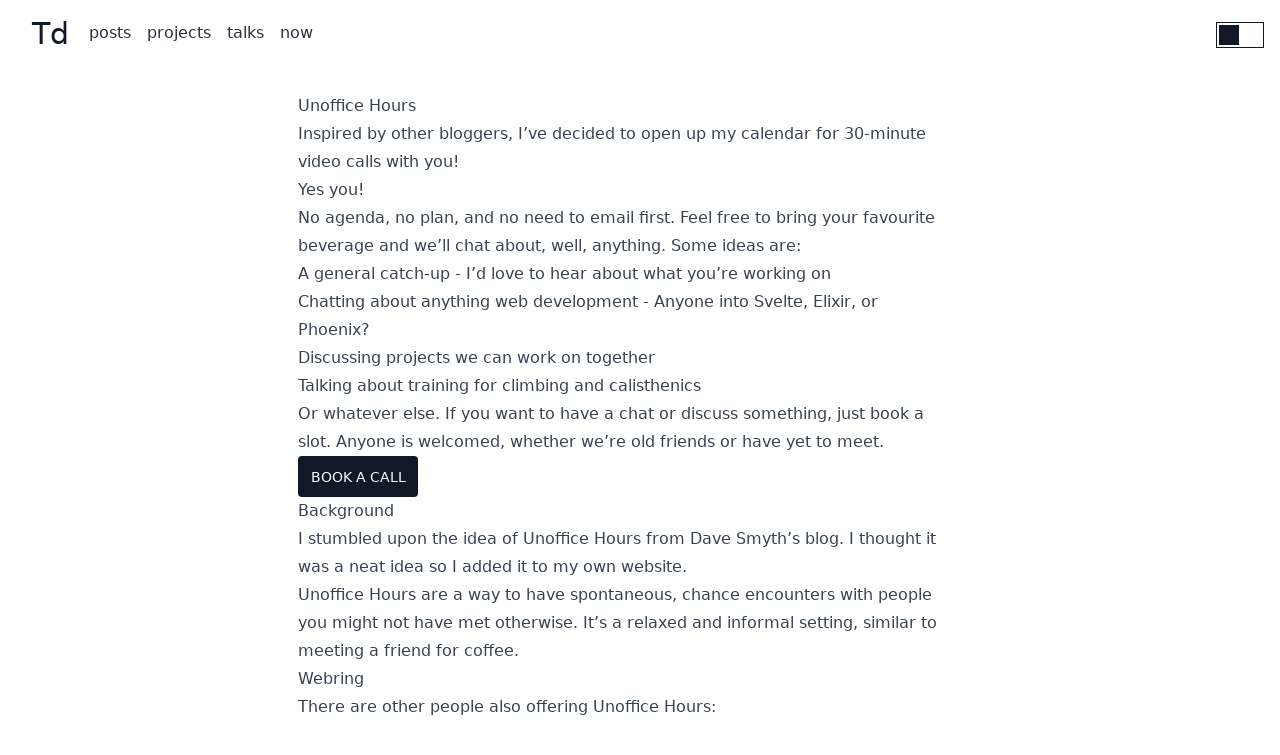

--- FILE ---
content_type: text/html; charset=utf-8
request_url: https://unofficehours.com/random.html
body_size: 96
content:
<title>Random Site in the Unoffice Hours Webring</title>
<script src="/sites.js"></script>
<script src="/functions.js"></script>
<script>
    window.location = getRandomSite() + '?ref=unoffice-hours-webring';
</script>


--- FILE ---
content_type: text/html; charset=utf-8
request_url: https://tonydang.com/unoffice-hours/?ref=unoffice-hours-webring
body_size: 4502
content:
<!DOCTYPE html><html id="root" lang="en" class="bg-bg overflow-y-scroll scroll-smooth p-4 sm:pl-8 caret-accent"><head><meta charset="UTF-8"><meta name="viewport" content="width=device-width, initial-scale=1"><link href="https://mastodon.social/@tonydang" rel="me"><link rel="icon" href="/favicon.ico?v=2022-09-23C" sizes="any"><link rel="icon" href="/favicon.svg?v=2022-09-23C" type="image/svg+xml"><link rel="apple-touch-icon" href="/apple-touch-icon.png?v=2022-09-23C"><link rel="manifest" href="/site.webmanifest?v=2022-09-23C"><meta name="theme-color" content="#ffffff"><title>Unoffice Hours | Tony Dang</title><link rel="canonical" href="https://tonydang.com/unoffice-hours/"><meta name="description" content="Book a call with Tony"><meta name="robots" content="index, follow"><meta property="og:title" content="Unoffice Hours"><meta property="og:type" content="website"><meta property="og:image" content="https://tonydang.blog/og/light/dist/1200/tony-dang.jpg"><meta property="og:url" content="https://tonydang.com/unoffice-hours/"><meta property="og:description" content="Book a call with Tony"><meta property="og:locale" content="en_US"><meta property="og:site_name" content="Tony Dang"><meta property="og:image:url" content="https://tonydang.blog/og/light/dist/1200/tony-dang.jpg"><meta property="og:image:type" content="image/jpeg"><meta property="og:image:width" content="1200"><meta property="og:image:height" content="630"><meta property="og:image:alt" content="Photo of Tony Dang"><meta name="twitter:card" content="summary_large_image"><meta name="twitter:site" content="@tonydangblog"><meta name="twitter:creator" content="@tonydangblog"><script>
  if (
    localStorage.theme === "dark" ||
    (!("theme" in localStorage) &&
      window.matchMedia("(prefers-color-scheme: dark)").matches)
  ) {
    document.documentElement.classList.add("dark");
    localStorage.theme = "dark";
  }
</script><link rel="stylesheet" href="/_astro/404.da53409e.css" />
<link rel="stylesheet" href="/_astro/_...slug_.4414c51f.css" /><script type="module" src="/_astro/hoisted.f5da515d.js"></script>
<script type="module" src="/_astro/page.30c903a1.js"></script></head><body><style>astro-island,astro-slot,astro-static-slot{display:contents}</style><script>(()=>{var e=async t=>{await(await t())()};(self.Astro||(self.Astro={})).load=e;window.dispatchEvent(new Event("astro:load"));})();;(()=>{var b=Object.defineProperty;var f=(a,s,i)=>s in a?b(a,s,{enumerable:!0,configurable:!0,writable:!0,value:i}):a[s]=i;var d=(a,s,i)=>(f(a,typeof s!="symbol"?s+"":s,i),i);var u;{let a={0:t=>m(t),1:t=>i(t),2:t=>new RegExp(t),3:t=>new Date(t),4:t=>new Map(i(t)),5:t=>new Set(i(t)),6:t=>BigInt(t),7:t=>new URL(t),8:t=>new Uint8Array(t),9:t=>new Uint16Array(t),10:t=>new Uint32Array(t)},s=t=>{let[e,r]=t;return e in a?a[e](r):void 0},i=t=>t.map(s),m=t=>typeof t!="object"||t===null?t:Object.fromEntries(Object.entries(t).map(([e,r])=>[e,s(r)]));customElements.get("astro-island")||customElements.define("astro-island",(u=class extends HTMLElement{constructor(){super(...arguments);d(this,"Component");d(this,"hydrator");d(this,"hydrate",async()=>{var l;if(!this.hydrator||!this.isConnected)return;let e=(l=this.parentElement)==null?void 0:l.closest("astro-island[ssr]");if(e){e.addEventListener("astro:hydrate",this.hydrate,{once:!0});return}let r=this.querySelectorAll("astro-slot"),c={},h=this.querySelectorAll("template[data-astro-template]");for(let n of h){let o=n.closest(this.tagName);o!=null&&o.isSameNode(this)&&(c[n.getAttribute("data-astro-template")||"default"]=n.innerHTML,n.remove())}for(let n of r){let o=n.closest(this.tagName);o!=null&&o.isSameNode(this)&&(c[n.getAttribute("name")||"default"]=n.innerHTML)}let p;try{p=this.hasAttribute("props")?m(JSON.parse(this.getAttribute("props"))):{}}catch(n){let o=this.getAttribute("component-url")||"<unknown>",y=this.getAttribute("component-export");throw y&&(o+=` (export ${y})`),console.error(`[hydrate] Error parsing props for component ${o}`,this.getAttribute("props"),n),n}await this.hydrator(this)(this.Component,p,c,{client:this.getAttribute("client")}),this.removeAttribute("ssr"),this.dispatchEvent(new CustomEvent("astro:hydrate"))});d(this,"unmount",()=>{this.isConnected||this.dispatchEvent(new CustomEvent("astro:unmount"))})}disconnectedCallback(){document.removeEventListener("astro:after-swap",this.unmount),document.addEventListener("astro:after-swap",this.unmount,{once:!0})}connectedCallback(){!this.hasAttribute("await-children")||this.firstChild?this.childrenConnectedCallback():new MutationObserver((e,r)=>{r.disconnect(),setTimeout(()=>this.childrenConnectedCallback(),0)}).observe(this,{childList:!0})}async childrenConnectedCallback(){let e=this.getAttribute("before-hydration-url");e&&await import(e),this.start()}start(){let e=JSON.parse(this.getAttribute("opts")),r=this.getAttribute("client");if(Astro[r]===void 0){window.addEventListener(`astro:${r}`,()=>this.start(),{once:!0});return}Astro[r](async()=>{let c=this.getAttribute("renderer-url"),[h,{default:p}]=await Promise.all([import(this.getAttribute("component-url")),c?import(c):()=>()=>{}]),l=this.getAttribute("component-export")||"default";if(!l.includes("."))this.Component=h[l];else{this.Component=h;for(let n of l.split("."))this.Component=this.Component[n]}return this.hydrator=p,this.hydrate},e,this)}attributeChangedCallback(){this.hydrate()}},d(u,"observedAttributes",["props"]),u))}})();</script><astro-island uid="Z26VaQi" component-url="/_astro/OnlineStatus.9ae97ac2.js" component-export="default" renderer-url="/_astro/client.ef651e53.js" props="{}" ssr="" client="load" opts="{&quot;name&quot;:&quot;OnlineStatus&quot;,&quot;value&quot;:true}" await-children=""> </astro-island><a class="focus:bg-surface text-heading sr-only focus:not-sr-only focus:absolute focus:z-50 focus:p-1" href="#main-content">
Skip to main content
</a><header class="text-heading relative mb-10 flex items-center"><a class="pointer-events-auto text-3xl" href="/" rel="prefetch"> Td</a><astro-island uid="1yl8xi" component-url="/_astro/SiteNav.6195404b.js" component-export="default" renderer-url="/_astro/client.ef651e53.js" props="{&quot;current_path&quot;:[0,&quot;/unoffice-hours/&quot;]}" ssr="" client="load" opts="{&quot;name&quot;:&quot;SiteNav&quot;,&quot;value&quot;:true}" await-children=""><nav class="ml-3" aria-label="Main site navigation."><ul><li class="inline-block px-2"><a class="text-heading after:bg-accent pointer-events-auto opacity-90 after:block after:h-0.5 after:w-0 after:transition-[width] after:duration-200  after:hover:w-full" href="/posts/" rel="prefetch">posts</a> </li><li class="inline-block px-2"><a class="text-heading after:bg-accent pointer-events-auto opacity-90 after:block after:h-0.5 after:w-0 after:transition-[width] after:duration-200  after:hover:w-full" href="/projects/" rel="prefetch">projects</a> </li><li class="inline-block px-2"><a class="text-heading after:bg-accent pointer-events-auto opacity-90 after:block after:h-0.5 after:w-0 after:transition-[width] after:duration-200  after:hover:w-full" href="https://www.youtube.com/playlist?list=PL8lFmBcH3vX-JNIgxW3THUy7REthSRFEI">talks</a> </li><li class="inline-block px-2"><a class="text-heading after:bg-accent pointer-events-auto opacity-90 after:block after:h-0.5 after:w-0 after:transition-[width] after:duration-200  after:hover:w-full" href="/now/" rel="prefetch">now</a> </li></ul></nav></astro-island><astro-island uid="ZAkSDN" component-url="/_astro/DarkModeToggle.af2a9053.js" component-export="default" renderer-url="/_astro/client.ef651e53.js" props="{}" ssr="" client="load" opts="{&quot;name&quot;:&quot;DarkModeToggle&quot;,&quot;value&quot;:true}" await-children="">  <button class="border-heading before:bg-heading pointer-events-auto absolute right-0 top-1.5 h-[26px] w-12 border before:absolute before:left-0.5 before:top-0.5 before:h-5 before:w-5 before:duration-100 hover:opacity-95 dark:before:left-6  cursor-not-allowed" disabled aria-label="dark mode toggle"></button></astro-island></header><div class="m-auto max-w-[700px]"><div id="prose-wrapper" class="prose dark:prose-invert prose-a:text-accent prose-a:underline-offset-4 prose-headings:font-normal"><main id="main-content"><h1 id="unoffice-hours">Unoffice Hours</h1>
<p>Inspired by other <a href="https://unofficehours.com">bloggers</a>, I’ve decided to open up
my calendar for 30-minute video calls with you!</p>
<p>Yes you!</p>
<p>No agenda, no plan, and no need to email first. Feel free to bring your
favourite beverage and we’ll chat about, well, anything. Some ideas are:</p>
<ul>
<li>A general catch-up - I’d love to hear about what you’re working on</li>
<li>Chatting about anything web development - Anyone into Svelte, Elixir, or Phoenix?</li>
<li>Discussing projects we can work on together</li>
<li>Talking about training for climbing and calisthenics</li>
</ul>
<p>Or whatever else. If you want to have a chat or discuss something, just book a
slot. Anyone is welcomed, whether we’re old friends or have yet to meet.</p>
<astro-island uid="L8JHs" component-url="/_astro/CalendlyButton.dddfae30.js" component-export="default" renderer-url="/_astro/client.ef651e53.js" props="{}" ssr="" client="load" opts="{&quot;name&quot;:{},&quot;value&quot;:true}" await-children=""> <button  class="bg-heading text-bg group h-[41px] rounded px-3 text-center text-sm uppercase   hover:bg-bg hover:text-heading hover:border hover:border-heading" style="width: 120px;">BOOK A CALL</button></astro-island>
<h2 id="background">Background</h2>
<p>I stumbled upon the idea of Unoffice Hours from Dave Smyth’s
<a href="https://davesmyth.com/unoffice-hours">blog</a>. I thought it was a neat idea so I
added it to my own website.</p>
<p>Unoffice Hours are a way to have spontaneous, chance encounters with people you
might not have met otherwise. It’s a relaxed and informal setting, similar to
meeting a friend for coffee.</p>
<h2 id="webring">Webring</h2>
<p>There are other people also offering Unoffice Hours:</p>
<ul>
<li><a href="https://unofficehours.com/prev.html">Previous</a></li>
<li><a href="https://unofficehours.com/next.html">Next</a></li>
<li><a href="https://unofficehours.com/random.html">Random</a></li>
</ul>
<p>If you create your own Unoffice Hours, you can also <a href="https://unofficehours.com/join.html">join the
webring</a>.</p>
<p>Regardless of whether you join the webring, if you got inspired and do create
your own Unoffice Hours, let me know. I’d love to have a chat with you.</p></main><script>(()=>{var r=(i,c,n)=>{let s=async()=>{await(await i())()},t=new IntersectionObserver(e=>{for(let o of e)if(o.isIntersecting){t.disconnect(),s();break}});for(let e of n.children)t.observe(e)};(self.Astro||(self.Astro={})).visible=r;window.dispatchEvent(new Event("astro:visible"));})();</script><astro-island uid="Z8yfBp" component-url="/_astro/Footer.9a76c077.js" component-export="default" renderer-url="/_astro/client.ef651e53.js" props="{}" ssr="" client="visible" opts="{&quot;name&quot;:&quot;Footer&quot;,&quot;value&quot;:true}" await-children=""><footer class="mt-24"> <div class="mt-20 flex items-center"><button class="relative  cursor-help" aria-label="Clicking this shows a random easter egg for fun."> <div class="m-0 text-4xl"><!-- HTML_TAG_START -->&#x1F95A;<!-- HTML_TAG_END --></div></button> <p class="prose-a:no-underline ml-2 text-xs leading-relaxed opacity-90">© <time id="footer-copyright-year" datetime="2024">2024</time>
      Tony Dang |
      <a href="/rss.xml" data-svelte-h="svelte-t9gdty"><abbr title="Really Simple Syndication">RSS</abbr></a> <br>
      Built with
      <a href="https://astro.build" data-svelte-h="svelte-s3qym5">Astro</a>,
      <a href="https://svelte.dev/" data-svelte-h="svelte-kfk8yf">Svelte</a>, &amp;
      <a href="https://workers.cloudflare.com" data-svelte-h="svelte-6e5x94">Cloudflare Workers</a></p></div></footer></astro-island></div></div><script defer src="https://static.cloudflareinsights.com/beacon.min.js/vcd15cbe7772f49c399c6a5babf22c1241717689176015" integrity="sha512-ZpsOmlRQV6y907TI0dKBHq9Md29nnaEIPlkf84rnaERnq6zvWvPUqr2ft8M1aS28oN72PdrCzSjY4U6VaAw1EQ==" data-cf-beacon='{"version":"2024.11.0","token":"a3ab876d7b924b98ab832ca470ada478","r":1,"server_timing":{"name":{"cfCacheStatus":true,"cfEdge":true,"cfExtPri":true,"cfL4":true,"cfOrigin":true,"cfSpeedBrain":true},"location_startswith":null}}' crossorigin="anonymous"></script>
</body></html>

--- FILE ---
content_type: application/javascript
request_url: https://tonydang.com/_astro/DarkModeToggle.b9ba47a0.js
body_size: 460
content:
import{S as p,i as w,s as _,f as E,g as y,A as T,d as c,j as h,M as f,a as S,l as u,P as m,r as v,a7 as C,o as L,a8 as i}from"./index.3003c65e.js";import{t as d}from"./theme.9cf3df56.js";const M=typeof window<"u"?window:typeof globalThis<"u"?globalThis:global,{window:A}=M;function D(r){let t,a,e,s;return{c(){t=E("button"),this.h()},l(o){t=y(o,"BUTTON",{class:!0,"aria-label":!0}),T(t).forEach(c),this.h()},h(){h(t,"class","border-heading before:bg-heading pointer-events-auto absolute right-0 top-1.5 h-[26px] w-12 border before:absolute before:left-0.5 before:top-0.5 before:h-5 before:w-5 before:duration-100 hover:opacity-95 dark:before:left-6 "),t.disabled=a=!r[0],h(t,"aria-label","dark mode toggle"),f(t,"cursor-not-allowed",!r[0])},m(o,l){S(o,t,l),e||(s=[u(A,"storage",r[5]),u(t,"click",r[3]),u(t,"keydown",r[4])],e=!0)},p(o,[l]){l&1&&a!==(a=!o[0])&&(t.disabled=a),l&1&&f(t,"cursor-not-allowed",!o[0])},i:m,o:m,d(o){o&&c(t),e=!1,v(s)}}}const g="dark_mode_toggle-theme_toggled";function G(r,t,a){let e;C(r,d,n=>a(2,e=n));let s=!1,o=!1;function l(){a(1,o=!0),i(d,e=e==="dark"?"light":"dark",e)}function b(n){e!=="dark"&&(n.key==="ArrowRight"||n.key==="l")?(a(1,o=!0),i(d,e="dark",e)):e==="dark"&&(n.key==="ArrowLeft"||n.key==="h")&&(a(1,o=!0),i(d,e="light",e))}L(()=>{a(0,s=!0),i(d,e=document.documentElement.classList.contains("dark")?"dark":"light",e)});const k=()=>{e!==localStorage.theme&&(a(1,o=!0),i(d,e=localStorage.theme,e))};return r.$$.update=()=>{r.$$.dirty&7&&(s&&o&&e==="dark"?(document.documentElement.classList.add("dark"),localStorage.theme="dark",window.dispatchEvent(new CustomEvent(g))):s&&o&&e==="light"&&(document.documentElement.classList.remove("dark"),localStorage.theme="light",window.dispatchEvent(new CustomEvent(g))))},[s,o,e,l,b,k]}class j extends p{constructor(t){super(),w(this,t,G,D,_,{})}}export{j as D,g as T};


--- FILE ---
content_type: application/javascript
request_url: https://tonydang.com/_astro/Button.3c4c3b23.js
body_size: 1301
content:
import{S as T,i as E,s as N,f as S,g as B,A as p,d as c,j as _,M as d,N as k,a as m,l as A,O,n as P,b as w,c as U,t as v,o as W,C as j,Q as q,R as H,T as Q,U as R,p as V,V as C,h as y,u as D,W as z,E as F,P as M}from"./index.3003c65e.js";import{u as G}from"./useHasTouchScreen.213e0711.js";function I(t){let e;const n=t[8].default,l=q(n,t,t[7],null);return{c(){l&&l.c()},l(s){l&&l.l(s)},m(s,i){l&&l.m(s,i),e=!0},p(s,i){l&&l.p&&(!e||i&128)&&H(l,n,s,s[7],e?R(n,s[7],i,null):Q(s[7]),null)},i(s){e||(v(l,s),e=!0)},o(s){w(l,s),e=!1},d(s){l&&l.d(s)}}}function J(t){let e,n="loading...",l,s,i;return{c(){e=S("span"),e.textContent=n,l=V(),s=C("svg"),i=C("path"),this.h()},l(a){e=B(a,"SPAN",{class:!0,"data-svelte-h":!0}),y(e)!=="svelte-1v1bw7h"&&(e.textContent=n),l=D(a),s=z(a,"svg",{class:!0,width:!0,height:!0,viewBox:!0});var u=p(s);i=z(u,"path",{d:!0}),p(i).forEach(c),u.forEach(c),this.h()},h(){_(e,"class","sr-only"),_(i,"d",`
          M304 48c0-26.5-21.5-48-48-48s-48 21.5-48 48s21.5 48 48 48s48-21.5
          48-48zm0 416c0-26.5-21.5-48-48-48s-48 21.5-48 48s21.5 48 48
          48s48-21.5 48-48zM48 304c26.5 0 48-21.5 48-48s-21.5-48-48-48s-48
          21.5-48 48s21.5 48 48 48zm464-48c0-26.5-21.5-48-48-48s-48 21.5-48
          48s21.5 48 48 48s48-21.5 48-48zM142.9 437c18.7-18.7 18.7-49.1
          0-67.9s-49.1-18.7-67.9 0s-18.7 49.1 0 67.9s49.1 18.7 67.9
          0zm0-294.2c18.7-18.7 18.7-49.1 0-67.9S93.7 56.2 75 75s-18.7 49.1 0
          67.9s49.1 18.7 67.9 0zM369.1 437c18.7 18.7 49.1 18.7 67.9 0s18.7-49.1
          0-67.9s-49.1-18.7-67.9 0s-18.7 49.1 0 67.9z
        `),_(s,"class","fill-bg inline-block animate-[spin_2s_linear_infinite]"),_(s,"width","1.4rem"),_(s,"height","1.4rem"),_(s,"viewBox","0 0 512 512"),d(s,"group-hover:fill-heading",!t[6])},m(a,u){m(a,e,u),m(a,l,u),m(a,s,u),F(s,i)},p(a,u){u&64&&d(s,"group-hover:fill-heading",!a[6])},i:M,o:M,d(a){a&&(c(e),c(l),c(s))}}}function K(t){let e,n,l,s,i,a,u;const b=[J,I],h=[];function g(f,o){return f[2]?0:1}return n=g(t),l=h[n]=b[n](t),{c(){e=S("button"),l.c(),this.h()},l(f){e=B(f,"BUTTON",{"aria-label":!0,class:!0});var o=p(e);l.l(o),o.forEach(c),this.h()},h(){_(e,"aria-label",s=t[2]?"loading...":void 0),e.disabled=t[1],_(e,"class","bg-heading text-bg group h-[41px] rounded px-3 text-center text-sm uppercase"),d(e,"cursor-wait",t[5]==="wait"),d(e,"cursor-not-allowed",t[5]==="not-allowed"),d(e,"hover:bg-bg",!t[6]),d(e,"hover:text-heading",!t[6]),d(e,"hover:border",!t[6]),d(e,"hover:border-heading",!t[6]),k(e,"width",`${t[0]}px`)},m(f,o){m(f,e,o),h[n].m(e,null),t[9](e),i=!0,a||(u=A(e,"click",function(){O(t[3])&&t[3].apply(this,arguments)}),a=!0)},p(f,[o]){t=f;let r=n;n=g(t),n===r?h[n].p(t,o):(P(),w(h[r],1,1,()=>{h[r]=null}),U(),l=h[n],l?l.p(t,o):(l=h[n]=b[n](t),l.c()),v(l,1),l.m(e,null)),(!i||o&4&&s!==(s=t[2]?"loading...":void 0))&&_(e,"aria-label",s),(!i||o&2)&&(e.disabled=t[1]),(!i||o&32)&&d(e,"cursor-wait",t[5]==="wait"),(!i||o&32)&&d(e,"cursor-not-allowed",t[5]==="not-allowed"),(!i||o&64)&&d(e,"hover:bg-bg",!t[6]),(!i||o&64)&&d(e,"hover:text-heading",!t[6]),(!i||o&64)&&d(e,"hover:border",!t[6]),(!i||o&64)&&d(e,"hover:border-heading",!t[6]),o&1&&k(e,"width",`${t[0]}px`)},i(f){i||(v(l),i=!0)},o(f){w(l),i=!1},d(f){f&&c(e),h[n].d(),t[9](null),a=!1,u()}}}function L(t,e,n){let{$$slots:l={},$$scope:s}=e,{width:i=void 0}=e,{disabled:a=!1}=e,{loading:u=!1}=e,{onClick:b=void 0}=e,h,g=null,f=!1;W(()=>n(6,f=G()));function o(r){j[r?"unshift":"push"](()=>{h=r,n(4,h)})}return t.$$set=r=>{"width"in r&&n(0,i=r.width),"disabled"in r&&n(1,a=r.disabled),"loading"in r&&n(2,u=r.loading),"onClick"in r&&n(3,b=r.onClick),"$$scope"in r&&n(7,s=r.$$scope)},t.$$.update=()=>{t.$$.dirty&17&&(i||n(0,i=h?.offsetWidth)),t.$$.dirty&6&&n(5,g=u?"wait":a?"not-allowed":null)},[i,a,u,b,h,g,f,s,l,o]}class Z extends T{constructor(e){super(),E(this,e,L,K,N,{width:0,disabled:1,loading:2,onClick:3})}}export{Z as B};


--- FILE ---
content_type: application/javascript
request_url: https://tonydang.com/_astro/hoisted.f5da515d.js
body_size: -218
content:
import{u as n}from"./useHasTouchScreen.213e0711.js";const a=n();a||document.getElementById("prose-wrapper")?.classList.add("hover:prose-a:no-underline");document.querySelectorAll("a").forEach(r=>{const e=r;if(e.hostname!==window.location.hostname){e.target="_blank";const o="noopener noreferrer";e.rel=e.rel?`${e.rel} ${o}`:o}});


--- FILE ---
content_type: application/javascript
request_url: https://tonydang.com/_astro/DarkModeToggle.af2a9053.js
body_size: -402
content:
import{D as p}from"./DarkModeToggle.b9ba47a0.js";import"./index.3003c65e.js";import"./theme.9cf3df56.js";export{p as default};


--- FILE ---
content_type: application/javascript
request_url: https://tonydang.com/_astro/CalendlyButton.dddfae30.js
body_size: 347
content:
import{S as $,i as g,s as y,f as h,p as x,q as C,J as v,g as p,h as w,d as l,u as L,v as B,K as k,j as d,E as f,a as _,w as A,t as K,b as O,x as b,y as q,z as S}from"./index.3003c65e.js";import{B as T}from"./Button.3c4c3b23.js";import"./useHasTouchScreen.213e0711.js";function j(u){let t;return{c(){t=q("BOOK A CALL")},l(a){t=S(a,"BOOK A CALL")},m(a,o){_(a,t,o)},d(a){a&&l(t)}}}function E(u){let t,a="",o,r,c,n,i;return n=new T({props:{width:120,onClick:H,$$slots:{default:[j]},$$scope:{ctx:u}}}),{c(){t=h("script"),t.innerHTML=a,r=h("link"),c=x(),C(n.$$.fragment),this.h()},l(e){const s=v("svelte-h41dih",document.head);t=p(s,"SCRIPT",{src:!0,"data-svelte-h":!0}),w(t)!=="svelte-sar0mk"&&(t.innerHTML=a),r=p(s,"LINK",{href:!0,rel:!0}),s.forEach(l),c=L(e),B(n.$$.fragment,e),this.h()},h(){k(t.src,o="https://assets.calendly.com/assets/external/widget.js")||d(t,"src",o),t.defer=!0,d(r,"href","https://assets.calendly.com/assets/external/widget.css"),d(r,"rel","stylesheet")},m(e,s){f(document.head,t),f(document.head,r),_(e,c,s),A(n,e,s),i=!0},p(e,[s]){const m={};s&1&&(m.$$scope={dirty:s,ctx:e}),n.$set(m)},i(e){i||(K(n.$$.fragment,e),i=!0)},o(e){O(n.$$.fragment,e),i=!1},d(e){e&&l(c),l(t),l(r),b(n,e)}}}function H(){Calendly.showPopupWidget("https://calendly.com/tonydang/lets-chat")}class W extends ${constructor(t){super(),g(this,t,null,E,y,{})}}export{W as default};


--- FILE ---
content_type: application/javascript
request_url: https://tonydang.com/_astro/theme.9cf3df56.js
body_size: -195
content:
import{P as f,s as d}from"./index.3003c65e.js";const e=[];function h(n,b=f){let o;const i=new Set;function r(t){if(d(n,t)&&(n=t,o)){const c=!e.length;for(const s of i)s[1](),e.push(s,n);if(c){for(let s=0;s<e.length;s+=2)e[s][0](e[s+1]);e.length=0}}}function u(t){r(t(n))}function p(t,c=f){const s=[t,c];return i.add(s),i.size===1&&(o=b(r,u)||f),t(n),()=>{i.delete(s),i.size===0&&o&&(o(),o=null)}}return{set:r,update:u,subscribe:p}}const a=h(void 0);export{a as t,h as w};


--- FILE ---
content_type: application/javascript
request_url: https://tonydang.com/_astro/useHasTouchScreen.213e0711.js
body_size: -245
content:
function t(){const o=navigator;let e=!1;if("maxTouchPoints"in navigator)e=navigator.maxTouchPoints>0;else if("msMaxTouchPoints"in navigator&&o.msMaxTouchPoints)e=o.msMaxTouchPoints>0;else{const i=matchMedia?.("(pointer:coarse)");if(i?.media==="(pointer:coarse)")e=!!i.matches;else if("orientation"in window)e=!0;else{const n=o.userAgent;e=/\b(BlackBerry|webOS|iPhone|IEMobile)\b/i.test(n)||/\b(Android|Windows Phone|iPad|iPod)\b/i.test(n)}}return e}export{t as u};


--- FILE ---
content_type: application/javascript
request_url: https://tonydang.com/_astro/SiteNav.6195404b.js
body_size: 1147
content:
import{S as I,i as N,s as j,f as m,y as A,g,A as v,z as H,d as u,j as h,M as p,a as w,E as k,I as M,P as b,o as T,t as _,c as q,b as d,L as B,q as F,p as P,v as R,u as U,w as x,x as z,n as C}from"./index.3003c65e.js";import{e as E}from"./each.11a37561.js";import{u as J}from"./useHasTouchScreen.213e0711.js";const S=[{name:"posts",path:"/posts/",prefetch:!0},{name:"projects",path:"/projects/",prefetch:!0},{name:"talks",path:"https://www.youtube.com/playlist?list=PL8lFmBcH3vX-JNIgxW3THUy7REthSRFEI",prefetch:!1},{name:"now",path:"/now/",prefetch:!0}];function V(c){let e,r=c[1].name+"",o,l,t;return{c(){e=m("a"),o=A(r),this.h()},l(n){e=g(n,"A",{class:!0,href:!0,rel:!0});var a=v(e);o=H(a,r),a.forEach(u),this.h()},h(){h(e,"class","text-heading after:bg-accent pointer-events-auto opacity-90 after:block after:h-0.5 after:w-0 after:transition-[width] after:duration-200 "),h(e,"href",l=c[1].path),h(e,"rel",t=c[1].prefetch?"prefetch":null),p(e,"after:hover:w-full",!c[2]),p(e,"after:w-full",c[0]===c[1].path)},m(n,a){w(n,e,a),k(e,o)},p(n,[a]){a&2&&r!==(r=n[1].name+"")&&M(o,r),a&2&&l!==(l=n[1].path)&&h(e,"href",l),a&2&&t!==(t=n[1].prefetch?"prefetch":null)&&h(e,"rel",t),a&4&&p(e,"after:hover:w-full",!n[2]),a&3&&p(e,"after:w-full",n[0]===n[1].path)},i:b,o:b,d(n){n&&u(e)}}}function W(c,e,r){let{current_path:o}=e,{page:l}=e,t=!1;return T(()=>r(2,t=J())),c.$$set=n=>{"current_path"in n&&r(0,o=n.current_path),"page"in n&&r(1,l=n.page)},[o,l,t]}class X extends I{constructor(e){super(),N(this,e,W,V,j,{current_path:0,page:1})}}function y(c,e,r){const o=c.slice();return o[1]=e[r],o}function L(c){let e,r,o,l;return r=new X({props:{current_path:c[0],page:c[1]}}),{c(){e=m("li"),F(r.$$.fragment),o=P(),this.h()},l(t){e=g(t,"LI",{class:!0});var n=v(e);R(r.$$.fragment,n),o=U(n),n.forEach(u),this.h()},h(){h(e,"class","inline-block px-2")},m(t,n){w(t,e,n),x(r,e,null),k(e,o),l=!0},p(t,n){const a={};n&1&&(a.current_path=t[0]),r.$set(a)},i(t){l||(_(r.$$.fragment,t),l=!0)},o(t){d(r.$$.fragment,t),l=!1},d(t){t&&u(e),z(r)}}}function $(c){let e,r,o,l=E(S),t=[];for(let a=0;a<l.length;a+=1)t[a]=L(y(c,l,a));const n=a=>d(t[a],1,1,()=>{t[a]=null});return{c(){e=m("nav"),r=m("ul");for(let a=0;a<t.length;a+=1)t[a].c();this.h()},l(a){e=g(a,"NAV",{class:!0,"aria-label":!0});var i=v(e);r=g(i,"UL",{});var s=v(r);for(let f=0;f<t.length;f+=1)t[f].l(s);s.forEach(u),i.forEach(u),this.h()},h(){h(e,"class","ml-3"),h(e,"aria-label","Main site navigation.")},m(a,i){w(a,e,i),k(e,r);for(let s=0;s<t.length;s+=1)t[s]&&t[s].m(r,null);o=!0},p(a,[i]){if(i&1){l=E(S);let s;for(s=0;s<l.length;s+=1){const f=y(a,l,s);t[s]?(t[s].p(f,i),_(t[s],1)):(t[s]=L(f),t[s].c(),_(t[s],1),t[s].m(r,null))}for(C(),s=l.length;s<t.length;s+=1)n(s);q()}},i(a){if(!o){for(let i=0;i<l.length;i+=1)_(t[i]);o=!0}},o(a){t=t.filter(Boolean);for(let i=0;i<t.length;i+=1)d(t[i]);o=!1},d(a){a&&u(e),B(t,a)}}}function D(c,e,r){let{current_path:o}=e;return c.$$set=l=>{"current_path"in l&&r(0,o=l.current_path)},[o]}class Q extends I{constructor(e){super(),N(this,e,D,$,j,{current_path:0})}}export{Q as default};


--- FILE ---
content_type: application/javascript
request_url: https://tonydang.com/_astro/index.ce21596d.js
body_size: 127
content:
import{a0 as u,a1 as g}from"./index.3003c65e.js";function b(t){return t<.5?4*t*t*t:.5*Math.pow(2*t-2,3)+1}function k(t){const e=t-1;return e*e*e+1}function M(t){const e=Math.cos(t*Math.PI*.5);return Math.abs(e)<1e-14?1:1-e}function _(t,{delay:e=0,duration:o=400,easing:s=g}={}){const c=+getComputedStyle(t).opacity;return{delay:e,duration:o,easing:s,css:n=>`opacity: ${n*c}`}}function x(t,{delay:e=0,duration:o=400,easing:s=k,x:c=0,y:n=0,opacity:a=0}={}){const r=getComputedStyle(t),f=+r.opacity,l=r.transform==="none"?"":r.transform,y=f*(1-a),[p,m]=u(c),[$,h]=u(n);return{delay:e,duration:o,easing:s,css:(i,d)=>`
			transform: ${l} translate(${(1-i)*p}${m}, ${(1-i)*$}${h});
			opacity: ${f-y*d}`}}function C(t,{delay:e=0,speed:o,duration:s,easing:c=b}={}){let n=t.getTotalLength();const a=getComputedStyle(t);return a.strokeLinecap!=="butt"&&(n+=parseInt(a.strokeWidth)),s===void 0?o===void 0?s=800:s=n/o:typeof s=="function"&&(s=s(n)),{delay:e,duration:s,easing:c,css:(r,f)=>`
			stroke-dasharray: ${n};
			stroke-dashoffset: ${f*n};
		`}}export{_ as a,b as c,C as d,x as f,M as s};


--- FILE ---
content_type: application/javascript
request_url: https://tonydang.com/_astro/index.3003c65e.js
body_size: 5516
content:
function x(){}const et=t=>t;function xt(t,e){for(const n in e)t[n]=e[n];return t}function Kt(t){return!!t&&(typeof t=="object"||typeof t=="function")&&typeof t.then=="function"}function nt(t){return t()}function U(){return Object.create(null)}function A(t){t.forEach(nt)}function j(t){return typeof t=="function"}function Qt(t,e){return t!=t?e==e:t!==e||t&&typeof t=="object"||typeof t=="function"}let P;function Ut(t,e){return t===e?!0:(P||(P=document.createElement("a")),P.href=e,t===P.href)}function bt(t){return Object.keys(t).length===0}function it(t,...e){if(t==null){for(const i of e)i(void 0);return x}const n=t.subscribe(...e);return n.unsubscribe?()=>n.unsubscribe():n}function Xt(t){let e;return it(t,n=>e=n)(),e}function Yt(t,e,n){t.$$.on_destroy.push(it(e,n))}function Zt(t,e,n,i){if(t){const s=st(t,e,n,i);return t[0](s)}}function st(t,e,n,i){return t[1]&&i?xt(n.ctx.slice(),t[1](i(e))):n.ctx}function te(t,e,n,i){if(t[2]&&i){const s=t[2](i(n));if(e.dirty===void 0)return s;if(typeof s=="object"){const l=[],r=Math.max(e.dirty.length,s.length);for(let o=0;o<r;o+=1)l[o]=e.dirty[o]|s[o];return l}return e.dirty|s}return e.dirty}function ee(t,e,n,i,s,l){if(s){const r=st(e,n,i,l);t.p(r,s)}}function ne(t){if(t.ctx.length>32){const e=[],n=t.ctx.length/32;for(let i=0;i<n;i++)e[i]=-1;return e}return-1}function ie(t,e,n){return t.set(n),e}function se(t){return t&&j(t.destroy)?t.destroy:x}function re(t){const e=typeof t=="string"&&t.match(/^\s*(-?[\d.]+)([^\s]*)\s*$/);return e?[parseFloat(e[1]),e[2]||"px"]:[t,"px"]}const rt=typeof window<"u";let ot=rt?()=>window.performance.now():()=>Date.now(),K=rt?t=>requestAnimationFrame(t):x;const E=new Set;function lt(t){E.forEach(e=>{e.c(t)||(E.delete(e),e.f())}),E.size!==0&&K(lt)}function ct(t){let e;return E.size===0&&K(lt),{promise:new Promise(n=>{E.add(e={c:t,f:n})}),abort(){E.delete(e)}}}let B=!1;function wt(){B=!0}function $t(){B=!1}function vt(t,e,n,i){for(;t<e;){const s=t+(e-t>>1);n(s)<=i?t=s+1:e=s}return t}function Et(t){if(t.hydrate_init)return;t.hydrate_init=!0;let e=t.childNodes;if(t.nodeName==="HEAD"){const c=[];for(let u=0;u<e.length;u++){const d=e[u];d.claim_order!==void 0&&c.push(d)}e=c}const n=new Int32Array(e.length+1),i=new Int32Array(e.length);n[0]=-1;let s=0;for(let c=0;c<e.length;c++){const u=e[c].claim_order,d=(s>0&&e[n[s]].claim_order<=u?s+1:vt(1,s,m=>e[n[m]].claim_order,u))-1;i[c]=n[d]+1;const a=d+1;n[a]=c,s=Math.max(a,s)}const l=[],r=[];let o=e.length-1;for(let c=n[s]+1;c!=0;c=i[c-1]){for(l.push(e[c-1]);o>=c;o--)r.push(e[o]);o--}for(;o>=0;o--)r.push(e[o]);l.reverse(),r.sort((c,u)=>c.claim_order-u.claim_order);for(let c=0,u=0;c<r.length;c++){for(;u<l.length&&r[c].claim_order>=l[u].claim_order;)u++;const d=u<l.length?l[u]:null;t.insertBefore(r[c],d)}}function ut(t,e){t.appendChild(e)}function at(t){if(!t)return document;const e=t.getRootNode?t.getRootNode():t.ownerDocument;return e&&e.host?e:t.ownerDocument}function Nt(t){const e=I("style");return e.textContent="/* empty */",Tt(at(t),e),e.sheet}function Tt(t,e){return ut(t.head||t,e),e.sheet}function At(t,e){if(B){for(Et(t),(t.actual_end_child===void 0||t.actual_end_child!==null&&t.actual_end_child.parentNode!==t)&&(t.actual_end_child=t.firstChild);t.actual_end_child!==null&&t.actual_end_child.claim_order===void 0;)t.actual_end_child=t.actual_end_child.nextSibling;e!==t.actual_end_child?(e.claim_order!==void 0||e.parentNode!==t)&&t.insertBefore(e,t.actual_end_child):t.actual_end_child=e.nextSibling}else(e.parentNode!==t||e.nextSibling!==null)&&t.appendChild(e)}function St(t,e,n){t.insertBefore(e,n||null)}function Mt(t,e,n){B&&!n?At(t,e):(e.parentNode!==t||e.nextSibling!=n)&&t.insertBefore(e,n||null)}function T(t){t.parentNode&&t.parentNode.removeChild(t)}function oe(t,e){for(let n=0;n<t.length;n+=1)t[n]&&t[n].d(e)}function I(t){return document.createElement(t)}function ft(t){return document.createElementNS("http://www.w3.org/2000/svg",t)}function Q(t){return document.createTextNode(t)}function le(){return Q(" ")}function ce(){return Q("")}function X(t,e,n,i){return t.addEventListener(e,n,i),()=>t.removeEventListener(e,n,i)}function ue(t){return function(e){return e.preventDefault(),t.call(this,e)}}function ae(t,e,n){n==null?t.removeAttribute(e):t.getAttribute(e)!==n&&t.setAttribute(e,n)}function fe(t){return t.dataset.svelteH}function Ct(t){return Array.from(t.childNodes)}function dt(t){t.claim_info===void 0&&(t.claim_info={last_index:0,total_claimed:0})}function _t(t,e,n,i,s=!1){dt(t);const l=(()=>{for(let r=t.claim_info.last_index;r<t.length;r++){const o=t[r];if(e(o)){const c=n(o);return c===void 0?t.splice(r,1):t[r]=c,s||(t.claim_info.last_index=r),o}}for(let r=t.claim_info.last_index-1;r>=0;r--){const o=t[r];if(e(o)){const c=n(o);return c===void 0?t.splice(r,1):t[r]=c,s?c===void 0&&t.claim_info.last_index--:t.claim_info.last_index=r,o}}return i()})();return l.claim_order=t.claim_info.total_claimed,t.claim_info.total_claimed+=1,l}function ht(t,e,n,i){return _t(t,s=>s.nodeName===e,s=>{const l=[];for(let r=0;r<s.attributes.length;r++){const o=s.attributes[r];n[o.name]||l.push(o.name)}l.forEach(r=>s.removeAttribute(r))},()=>i(e))}function de(t,e,n){return ht(t,e,n,I)}function _e(t,e,n){return ht(t,e,n,ft)}function kt(t,e){return _t(t,n=>n.nodeType===3,n=>{const i=""+e;if(n.data.startsWith(i)){if(n.data.length!==i.length)return n.splitText(i.length)}else n.data=i},()=>Q(e),!0)}function he(t){return kt(t," ")}function Y(t,e,n){for(let i=n;i<t.length;i+=1){const s=t[i];if(s.nodeType===8&&s.textContent.trim()===e)return i}return-1}function me(t,e){const n=Y(t,"HTML_TAG_START",0),i=Y(t,"HTML_TAG_END",n+1);if(n===-1||i===-1)return new Z(e);dt(t);const s=t.splice(n,i-n+1);T(s[0]),T(s[s.length-1]);const l=s.slice(1,s.length-1);for(const r of l)r.claim_order=t.claim_info.total_claimed,t.claim_info.total_claimed+=1;return new Z(e,l)}function pe(t,e){e=""+e,t.data!==e&&(t.data=e)}function ye(t,e){t.value=e??""}function ge(t,e,n,i){n==null?t.style.removeProperty(e):t.style.setProperty(e,n,i?"important":"")}function xe(t,e,n){for(let i=0;i<t.options.length;i+=1){const s=t.options[i];if(s.__value===e){s.selected=!0;return}}(!n||e!==void 0)&&(t.selectedIndex=-1)}function be(t){const e=t.querySelector(":checked");return e&&e.__value}let z;function Lt(){if(z===void 0){z=!1;try{typeof window<"u"&&window.parent&&window.parent.document}catch{z=!0}}return z}function we(t,e){getComputedStyle(t).position==="static"&&(t.style.position="relative");const i=I("iframe");i.setAttribute("style","display: block; position: absolute; top: 0; left: 0; width: 100%; height: 100%; overflow: hidden; border: 0; opacity: 0; pointer-events: none; z-index: -1;"),i.setAttribute("aria-hidden","true"),i.tabIndex=-1;const s=Lt();let l;return s?(i.src="data:text/html,<script>onresize=function(){parent.postMessage(0,'*')}<\/script>",l=X(window,"message",r=>{r.source===i.contentWindow&&e()})):(i.src="about:blank",i.onload=()=>{l=X(i.contentWindow,"resize",e),e()}),ut(t,i),()=>{(s||l&&i.contentWindow)&&l(),T(i)}}function $e(t,e,n){t.classList.toggle(e,!!n)}function Ht(t,e,{bubbles:n=!1,cancelable:i=!1}={}){return new CustomEvent(t,{detail:e,bubbles:n,cancelable:i})}function ve(t,e){const n=[];let i=0;for(const s of e.childNodes)if(s.nodeType===8){const l=s.textContent.trim();l===`HEAD_${t}_END`?(i-=1,n.push(s)):l===`HEAD_${t}_START`&&(i+=1,n.push(s))}else i>0&&n.push(s);return n}class jt{is_svg=!1;e=void 0;n=void 0;t=void 0;a=void 0;constructor(e=!1){this.is_svg=e,this.e=this.n=null}c(e){this.h(e)}m(e,n,i=null){this.e||(this.is_svg?this.e=ft(n.nodeName):this.e=I(n.nodeType===11?"TEMPLATE":n.nodeName),this.t=n.tagName!=="TEMPLATE"?n:n.content,this.c(e)),this.i(i)}h(e){this.e.innerHTML=e,this.n=Array.from(this.e.nodeName==="TEMPLATE"?this.e.content.childNodes:this.e.childNodes)}i(e){for(let n=0;n<this.n.length;n+=1)St(this.t,this.n[n],e)}p(e){this.d(),this.h(e),this.i(this.a)}d(){this.n.forEach(T)}}class Z extends jt{l=void 0;constructor(e=!1,n){super(e),this.e=this.n=null,this.l=n}c(e){this.l?this.n=this.l:super.c(e)}i(e){for(let n=0;n<this.n.length;n+=1)Mt(this.t,this.n[n],e)}}const R=new Map;let q=0;function Dt(t){let e=5381,n=t.length;for(;n--;)e=(e<<5)-e^t.charCodeAt(n);return e>>>0}function Pt(t,e){const n={stylesheet:Nt(e),rules:{}};return R.set(t,n),n}function F(t,e,n,i,s,l,r,o=0){const c=16.666/i;let u=`{
`;for(let h=0;h<=1;h+=c){const y=e+(n-e)*l(h);u+=h*100+`%{${r(y,1-y)}}
`}const d=u+`100% {${r(n,1-n)}}
}`,a=`__svelte_${Dt(d)}_${o}`,m=at(t),{stylesheet:p,rules:f}=R.get(m)||Pt(m,t);f[a]||(f[a]=!0,p.insertRule(`@keyframes ${a} ${d}`,p.cssRules.length));const _=t.style.animation||"";return t.style.animation=`${_?`${_}, `:""}${a} ${i}ms linear ${s}ms 1 both`,q+=1,a}function G(t,e){const n=(t.style.animation||"").split(", "),i=n.filter(e?l=>l.indexOf(e)<0:l=>l.indexOf("__svelte")===-1),s=n.length-i.length;s&&(t.style.animation=i.join(", "),q-=s,q||zt())}function zt(){K(()=>{q||(R.forEach(t=>{const{ownerNode:e}=t.stylesheet;e&&T(e)}),R.clear())})}let L;function C(t){L=t}function Ot(){if(!L)throw new Error("Function called outside component initialization");return L}function Ee(t){Ot().$$.on_mount.push(t)}const v=[],tt=[];let N=[];const V=[],Rt=Promise.resolve();let J=!1;function qt(){J||(J=!0,Rt.then(mt))}function H(t){N.push(t)}function Ne(t){V.push(t)}const W=new Set;let $=0;function mt(){if($!==0)return;const t=L;do{try{for(;$<v.length;){const e=v[$];$++,C(e),Bt(e.$$)}}catch(e){throw v.length=0,$=0,e}for(C(null),v.length=0,$=0;tt.length;)tt.pop()();for(let e=0;e<N.length;e+=1){const n=N[e];W.has(n)||(W.add(n),n())}N.length=0}while(v.length);for(;V.length;)V.pop()();J=!1,W.clear(),C(t)}function Bt(t){if(t.fragment!==null){t.update(),A(t.before_update);const e=t.dirty;t.dirty=[-1],t.fragment&&t.fragment.p(t.ctx,e),t.after_update.forEach(H)}}function It(t){const e=[],n=[];N.forEach(i=>t.indexOf(i)===-1?e.push(i):n.push(i)),n.forEach(i=>i()),N=e}let M;function pt(){return M||(M=Promise.resolve(),M.then(()=>{M=null})),M}function k(t,e,n){t.dispatchEvent(Ht(`${e?"intro":"outro"}${n}`))}const O=new Set;let g;function Te(){g={r:0,c:[],p:g}}function Ae(){g.r||A(g.c),g=g.p}function Wt(t,e){t&&t.i&&(O.delete(t),t.i(e))}function Se(t,e,n,i){if(t&&t.o){if(O.has(t))return;O.add(t),g.c.push(()=>{O.delete(t),i&&(n&&t.d(1),i())}),t.o(e)}else i&&i()}const yt={duration:0};function Me(t,e,n){const i={direction:"in"};let s=e(t,n,i),l=!1,r,o,c=0;function u(){r&&G(t,r)}function d(){const{delay:m=0,duration:p=300,easing:f=et,tick:_=x,css:h}=s||yt;h&&(r=F(t,0,1,p,m,f,h,c++)),_(0,1);const y=ot()+m,S=y+p;o&&o.abort(),l=!0,H(()=>k(t,!0,"start")),o=ct(b=>{if(l){if(b>=S)return _(1,0),k(t,!0,"end"),u(),l=!1;if(b>=y){const w=f((b-y)/p);_(w,1-w)}}return l})}let a=!1;return{start(){a||(a=!0,G(t),j(s)?(s=s(i),pt().then(d)):d())},invalidate(){a=!1},end(){l&&(u(),l=!1)}}}function Ce(t,e,n,i){let l=e(t,n,{direction:"both"}),r=i?0:1,o=null,c=null,u=null,d;function a(){u&&G(t,u)}function m(f,_){const h=f.b-r;return _*=Math.abs(h),{a:r,b:f.b,d:h,duration:_,start:f.start,end:f.start+_,group:f.group}}function p(f){const{delay:_=0,duration:h=300,easing:y=et,tick:S=x,css:b}=l||yt,w={start:ot()+_,b:f};f||(w.group=g,g.r+=1),"inert"in t&&(f?d!==void 0&&(t.inert=d):(d=t.inert,t.inert=!0)),o||c?c=w:(b&&(a(),u=F(t,r,f,h,_,y,b)),f&&S(0,1),o=m(w,h),H(()=>k(t,f,"start")),ct(D=>{if(c&&D>c.start&&(o=m(c,h),c=null,k(t,o.b,"start"),b&&(a(),u=F(t,r,o.b,o.duration,0,y,l.css))),o){if(D>=o.end)S(r=o.b,1-r),k(t,o.b,"end"),c||(o.b?a():--o.group.r||A(o.group.c)),o=null;else if(D>=o.start){const gt=D-o.start;r=o.a+o.d*y(gt/o.duration),S(r,1-r)}}return!!(o||c)}))}return{run(f){j(l)?pt().then(()=>{l=l({direction:f?"in":"out"}),p(f)}):p(f)},end(){a(),o=c=null}}}function ke(t,e,n){const i=t.$$.props[e];i!==void 0&&(t.$$.bound[i]=n,n(t.$$.ctx[i]))}function Le(t){t&&t.c()}function He(t,e){t&&t.l(e)}function Ft(t,e,n){const{fragment:i,after_update:s}=t.$$;i&&i.m(e,n),H(()=>{const l=t.$$.on_mount.map(nt).filter(j);t.$$.on_destroy?t.$$.on_destroy.push(...l):A(l),t.$$.on_mount=[]}),s.forEach(H)}function Gt(t,e){const n=t.$$;n.fragment!==null&&(It(n.after_update),A(n.on_destroy),n.fragment&&n.fragment.d(e),n.on_destroy=n.fragment=null,n.ctx=[])}function Vt(t,e){t.$$.dirty[0]===-1&&(v.push(t),qt(),t.$$.dirty.fill(0)),t.$$.dirty[e/31|0]|=1<<e%31}function je(t,e,n,i,s,l,r,o=[-1]){const c=L;C(t);const u=t.$$={fragment:null,ctx:[],props:l,update:x,not_equal:s,bound:U(),on_mount:[],on_destroy:[],on_disconnect:[],before_update:[],after_update:[],context:new Map(e.context||(c?c.$$.context:[])),callbacks:U(),dirty:o,skip_bound:!1,root:e.target||c.$$.root};r&&r(u.root);let d=!1;if(u.ctx=n?n(t,e.props||{},(a,m,...p)=>{const f=p.length?p[0]:m;return u.ctx&&s(u.ctx[a],u.ctx[a]=f)&&(!u.skip_bound&&u.bound[a]&&u.bound[a](f),d&&Vt(t,a)),m}):[],u.update(),d=!0,A(u.before_update),u.fragment=i?i(u.ctx):!1,e.target){if(e.hydrate){wt();const a=Ct(e.target);u.fragment&&u.fragment.l(a),a.forEach(T)}else u.fragment&&u.fragment.c();e.intro&&Wt(t.$$.fragment),Ft(t,e.target,e.anchor),$t(),mt()}C(c)}class De{$$=void 0;$$set=void 0;$destroy(){Gt(this,1),this.$destroy=x}$on(e,n){if(!j(n))return x;const i=this.$$.callbacks[e]||(this.$$.callbacks[e]=[]);return i.push(n),()=>{const s=i.indexOf(n);s!==-1&&i.splice(s,1)}}$set(e){this.$$set&&!bt(e)&&(this.$$.skip_bound=!0,this.$$set(e),this.$$.skip_bound=!1)}}const Jt="4";typeof window<"u"&&(window.__svelte||(window.__svelte={v:new Set})).v.add(Jt);export{mt as $,Ct as A,me as B,tt as C,ke as D,At as E,ue as F,Ne as G,Z as H,pe as I,ve as J,Ut as K,oe as L,$e as M,ge as N,j as O,x as P,Zt as Q,ee as R,De as S,ne as T,te as U,ft as V,_e as W,Me as X,Kt as Y,Ot as Z,C as _,Mt as a,re as a0,et as a1,we as a2,ye as a3,xe as a4,be as a5,se as a6,Yt as a7,ie as a8,Xt as a9,Se as b,Ae as c,T as d,ce as e,I as f,de as g,fe as h,je as i,ae as j,H as k,X as l,Ce as m,Te as n,Ee as o,le as p,Le as q,A as r,Qt as s,Wt as t,he as u,He as v,Ft as w,Gt as x,Q as y,kt as z};


--- FILE ---
content_type: application/javascript; charset=utf-8
request_url: https://unofficehours.com/sites.js
body_size: 601
content:
let sites = [
    {
        name: "Matt Webb",
        url: 'https://interconnected.org/home/2020/09/24/unoffice_hours'
    },
    {
        name: "Dave Smyth",
        url: 'https://davesmyth.com/unoffice-hours'
    },
    {
        name: "Brian Suda",
        url: 'https://suda.co.uk/contact/#unoffice-hours'
    },
    {
        name: "Marc Jenkins",
        url: 'https://marcjenkins.co.uk/unoffice-hours/'
    },
    {
        name: "Siobhan Solberg",
        url: 'https://siobhansolberg.com/unoffice-hours'
    },
    {
        name: "Eva Brarens",
        url: 'https://graphicsgrove.com/unoffice-hours/'
    },
    {
        name: "Adam Pearson",
        url: 'https://pearsoninsight.co.uk/contact'
    },
    {
        name: "Tony Dang",
        url: 'https://tonydang.blog/unoffice-hours/'
    },
    {
        name: "André de Almeida",
        url: 'https://www.andrealmeida.co.uk/unoffice-hour'
    },
    {
        name: "Rishikesh Sreehari",
        url: 'https://rishikeshs.com/unoffice-hours/'
    },
    {
        name: "Bernardo Vecchia Stein / Daniel Sidhion",
        url: 'https://sidhion.com/blog/unoffice_hours/'
    },
    {
        name: "Taliesyn",
        url: 'https://www.johnwalker.nl/unoffice-hours'
    },
    {
        name: "Bradley Gannon",
        url: 'https://bradleygannon.com/unoffice/'
    },
    {
        name: "John Zhou",
        url: 'https://www.johnzhou.fun/unofficeshours.html'
    },
    {
        name: "David Tingle",
        url: 'https://tingle.micro.blog/unoffice-hours/'
    },
    {
        name: "Chris Jelley",
        url: 'https://www.drcto.co.uk/unoffice-hours'
    },
    {
        name: "Michael Lai",
        url: 'https://www.hanakami.art/misc/unoffice-hours'
    },
    {
        name: "Mi’Jan Celie Tho-Biaz",
        url: 'https://cal.com/mijancelie/unoffice-hours'
    },
    {
        name: "Richard Rutter",
        url: 'https://clagnut.com/blog/2442/'
    },
    {
        name: "Zachary Kai",
        url: 'https://zacharykai.net/unoffice-hours'
    },
    {
        name: "Joshua Seigler",
        url: "https://joshua.seigler.net/unoffice-hours"
    },
    {
        name: "Nuno Donato",
        url: "https://www.nunodonato.com/unoffice-hours/"
    },
    {
        name: "Greg Sadetsky",
        url: "https://blog.greg.technology/2025/08/30/chat.html"
    },
    {
        name: "Javier Arce",
        url: "https://javier.computer/unoffice-hours"
    },
    {
        name: "Matt Sephton",
        url: "https://blog.gingerbeardman.com/unoffice-hours"
    },
]


--- FILE ---
content_type: application/javascript
request_url: https://tonydang.com/_astro/OnlineStatus.9ae97ac2.js
body_size: 287
content:
import{S as h,i as b,s as g,e as o,a as m,l as f,t as l,b as u,c as x,d as p,r as k,o as v,f as y,g as L,h as w,j as M,k as S,m as c,n as j}from"./index.3003c65e.js";import{f as d}from"./index.ce21596d.js";function _(s){let n,r='<div class="flex items-center gap-3"><p>You are currently offline.</p> <form method="dialog"><button aria-label="Dismiss." class="cursor-pointer text-2xl">×</button></form></div>',i,e;return{c(){n=y("dialog"),n.innerHTML=r,this.h()},l(t){n=L(t,"DIALOG",{class:!0,"data-svelte-h":!0}),w(n)!=="svelte-t2977j"&&(n.innerHTML=r),this.h()},h(){n.open=!0,M(n,"class","text-text bg-surface/[.975] fixed z-[99] rounded")},m(t,a){m(t,n,a),e=!0},i(t){e||(t&&S(()=>{e&&(i||(i=c(n,d,{y:-50},!0)),i.run(1))}),e=!0)},o(t){t&&(i||(i=c(n,d,{y:-50},!1)),i.run(0)),e=!1},d(t){t&&p(n),t&&i&&i.end()}}}function C(s){let n,r,i,e=!s[0]&&_();return{c(){e&&e.c(),n=o()},l(t){e&&e.l(t),n=o()},m(t,a){e&&e.m(t,a),m(t,n,a),r||(i=[f(window,"online",s[1]),f(window,"offline",s[2])],r=!0)},p(t,[a]){t[0]?e&&(j(),u(e,1,1,()=>{e=null}),x()):e?a&1&&l(e,1):(e=_(),e.c(),l(e,1),e.m(n.parentNode,n))},i(t){l(e)},o(t){u(e)},d(t){t&&p(n),e&&e.d(t),r=!1,k(i)}}}function D(s,n,r){let i=!0;return v(()=>{r(0,i="onLine"in navigator?navigator.onLine:!0)}),[i,()=>r(0,i=!0),()=>r(0,i=!1)]}class T extends h{constructor(n){super(),b(this,n,D,C,g,{})}}export{T as default};


--- FILE ---
content_type: application/javascript
request_url: https://tonydang.com/_astro/each.11a37561.js
body_size: 18
content:
import{r as j,b as q,t as z}from"./index.3003c65e.js";function C(n){return n?.length!==void 0?n:Array.from(n)}function D(n,d){q(n,1,1,()=>{d.delete(n.key)})}function E(n,d,M,v,S,y,o,x,g,A,h,b){let i=n.length,c=y.length,a=i;const w={};for(;a--;)w[n[a].key]=a;const l=[],u=new Map,_=new Map,m=[];for(a=c;a--;){const e=b(S,y,a),t=M(e);let s=o.get(t);s?v&&m.push(()=>s.p(e,d)):(s=A(t,e),s.c()),u.set(t,l[a]=s),t in w&&_.set(t,Math.abs(a-w[t]))}const p=new Set,k=new Set;function r(e){z(e,1),e.m(x,h),o.set(e.key,e),h=e.first,c--}for(;i&&c;){const e=l[c-1],t=n[i-1],s=e.key,f=t.key;e===t?(h=e.first,i--,c--):u.has(f)?!o.has(s)||p.has(s)?r(e):k.has(f)?i--:_.get(s)>_.get(f)?(k.add(s),r(e)):(p.add(f),i--):(g(t,o),i--)}for(;i--;){const e=n[i];u.has(e.key)||g(e,o)}for(;c;)r(l[c-1]);return j(m),l}export{C as e,D as o,E as u};
